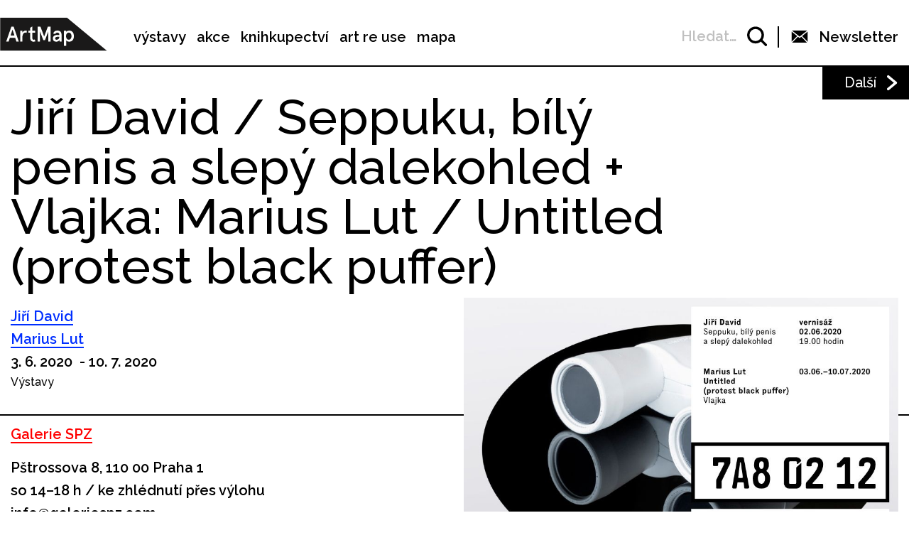

--- FILE ---
content_type: text/html; charset=UTF-8
request_url: https://www.artmap.cz/jiri-david-seppuku-bily-penis-a-slepy-dalekohled/?eventsPage=2&eventsType=related
body_size: 23794
content:

<!DOCTYPE html>
<html lang="cs-CZ" prefix="og: http://ogp.me/ns#">
<head>
	<meta charset="UTF-8">
	<meta name="viewport" content="width=device-width, initial-scale=1.0">
	<meta http-equiv="X-UA-Compatible" content="ie=edge">
	<link href="https://fonts.googleapis.com/css?family=Raleway:400,500,600,700" rel="stylesheet">

	<link rel="stylesheet" href="/assets/libs/slick.css">
		<link rel="stylesheet" href="/assets/styles/1738919849-index.css?1848370571">

	<script>
		var ajaxUrl = ""+'/api';
	</script>
	<script>(function(w,d,s,l,i){w[l]=w[l]||[];w[l].push({'gtm.start':
	new Date().getTime(),event:'gtm.js'});var f=d.getElementsByTagName(s)[0],
	j=d.createElement(s),dl=l!='dataLayer'?'&l='+l:'';j.async=true;j.src=
	'https://www.googletagmanager.com/gtm.js?id='+i+dl;f.parentNode.insertBefore(j,f);
	})(window,document,'script','dataLayer',"GTM-5JLQF85");</script>
	<script
		src="https://code.jquery.com/jquery-3.3.1.min.js"
		integrity="sha256-FgpCb/KJQlLNfOu91ta32o/NMZxltwRo8QtmkMRdAu8="
		crossorigin="anonymous"></script>
	<link href="https://cdnjs.cloudflare.com/ajax/libs/select2/4.0.6-rc.0/css/select2.min.css" rel="stylesheet">
	<script src="https://cdnjs.cloudflare.com/ajax/libs/select2/4.0.6-rc.0/js/select2.min.js"></script>
	<script src="https://cdnjs.cloudflare.com/ajax/libs/select2/4.0.5/js/i18n/cs.js"></script>
	<script src="https://unpkg.com/masonry-layout@4/dist/masonry.pkgd.min.js"></script>
	<script src="https://cdnjs.cloudflare.com/ajax/libs/outdated-browser/1.1.5/outdatedbrowser.js"></script>
	<link href="https://cdnjs.cloudflare.com/ajax/libs/outdated-browser/1.1.5/outdatedbrowser.css" rel="stylesheet">
	<script src="https://cdnjs.cloudflare.com/polyfill/v3/polyfill.min.js"></script>

<title>Jiří David / Seppuku, bílý penis a slepý dalekohled + Vlajka: Marius Lut / Untitled (protest black puffer) -</title>
<link rel="alternate" hreflang="cs" href="https://www.artmap.cz/jiri-david-seppuku-bily-penis-a-slepy-dalekohled/" />

<!-- This site is optimized with the Yoast SEO plugin v8.2.1 - https://yoast.com/wordpress/plugins/seo/ -->
<link rel="canonical" href="https://www.artmap.cz/jiri-david-seppuku-bily-penis-a-slepy-dalekohled/" />
<meta property="og:locale" content="cs_CZ" />
<meta property="og:type" content="article" />
<meta property="og:title" content="Jiří David / Seppuku, bílý penis a slepý dalekohled + Vlajka: Marius Lut / Untitled (protest black puffer) -" />
<meta property="og:description" content="Instalace pod výše uvedeným názvem v sobě zahrnuje několik možných rovin interpretace. Jednou z nich je například poloha, kdy obsah obrazu Bílý penis je ambivalentně pozorován bílým, ale slepým dalekohledem (černá skla). Jiná rovina instalace se vztahuje k seppuce, neboli harakiri, jež metaforicky ve svých schématech vykonávají rituální mužskou sebevraždu. Sebevraždu, která v sobě nese &hellip;" />
<meta property="og:url" content="https://www.artmap.cz/jiri-david-seppuku-bily-penis-a-slepy-dalekohled/" />
<meta name="twitter:card" content="summary_large_image" />
<meta name="twitter:description" content="Instalace pod výše uvedeným názvem v sobě zahrnuje několik možných rovin interpretace. Jednou z nich je například poloha, kdy obsah obrazu Bílý penis je ambivalentně pozorován bílým, ale slepým dalekohledem (černá skla). Jiná rovina instalace se vztahuje k seppuce, neboli harakiri, jež metaforicky ve svých schématech vykonávají rituální mužskou sebevraždu. Sebevraždu, která v sobě nese [&hellip;]" />
<meta name="twitter:title" content="Jiří David / Seppuku, bílý penis a slepý dalekohled + Vlajka: Marius Lut / Untitled (protest black puffer) -" />
<!-- / Yoast SEO plugin. -->

<link rel='dns-prefetch' href='//s.w.org' />
<link rel='https://api.w.org/' href='https://www.artmap.cz/wp-json/' />
<link rel='shortlink' href='https://www.artmap.cz/?p=101102' />
<link rel="alternate" type="application/json+oembed" href="https://www.artmap.cz/wp-json/oembed/1.0/embed?url=https%3A%2F%2Fwww.artmap.cz%2Fjiri-david-seppuku-bily-penis-a-slepy-dalekohled%2F" />
<link rel="alternate" type="text/xml+oembed" href="https://www.artmap.cz/wp-json/oembed/1.0/embed?url=https%3A%2F%2Fwww.artmap.cz%2Fjiri-david-seppuku-bily-penis-a-slepy-dalekohled%2F&#038;format=xml" />
<meta name="generator" content="WPML ver:4.0.7 stt:9;" />
</head>
<body class="event-template-default single single-event postid-101102">
	<noscript><iframe src="https://www.googletagmanager.com/ns.html?id=GTM-5JLQF85" height="0" width="0" style="display:none;visibility:hidden"></iframe></noscript>
	<!-- Global site tag (gtag.js) - Google Analytics -->
	<script async src="https://www.googletagmanager.com/gtag/js?id=UA-145313875-1"></script>
	<script>
	window.dataLayer = window.dataLayer || [];
	function gtag(){dataLayer.push(arguments);}
	gtag('js', new Date());
	gtag('config', 'UA-145313875-1');
	</script>
	

<script>
	;(function(){
		(window.initComponents = window.initComponents || []).push({"name":"shapes","data":{"url":"\/assets\/sprites\/1738919849-shapes.svg?1984088370"},"place":null})
	})();
</script>

<nav class="menu">
	<div class="menu-links">
		<a href="/" class="menu-links-logo">

<svg class="shape shape-logo "><use xlink:href="#shape-logo"></use></svg>
		</a>

		<ul id="menu-hlavni-menu" class="menu-links-items"><li id="menu-item-12450" class="menu-item menu-item-type-post_type menu-item-object-page menu-item-12450"><a href="https://www.artmap.cz/vystavy/">výstavy</a></li>
<li id="menu-item-12451" class="menu-item menu-item-type-post_type menu-item-object-page menu-item-12451"><a href="https://www.artmap.cz/akce/">akce</a></li>
<li id="menu-item-12452" class="menu-item menu-item-type-custom menu-item-object-custom menu-item-12452"><a target="_blank" href="https://knihy.artmap.cz/">knihkupectví</a></li>
<li id="menu-item-122748" class="menu-item menu-item-type-custom menu-item-object-custom menu-item-122748"><a target="_blank" href="https://reuse.artmap.cz/">art re use</a></li>
<li id="menu-item-197979" class="menu-item menu-item-type-custom menu-item-object-custom menu-item-197979"><a target="_blank" href="https://mapa.artmap.cz/">mapa</a></li>
</ul>

	</div>
	<div class="menu-control">
<form action="search" class="expandSearch">
	<label class="expandSearch-in">
		<input
			type="text"
			placeholder="Hledejte…"
			class="expandSearch-input"
			id="search"
			name="search"
			minlength="3"
	>
		<span class="expandSearch-label">
			<span class="expandSearch-label-in">
				Hledat…
			</span>
		</span>
		<span class="expandSearch-icon">
<svg class="shape shape-icon-search "><use xlink:href="#shape-icon-search"></use></svg>
</span>
	</label>
</form>
		<div class="menu-control-border"></div>
		<div class="menu-control-item view-newsletter">

<svg class="shape shape-email-logo "><use xlink:href="#shape-email-logo"></use></svg>
			<p class="menu-control-item-text">Newsletter</p>
		</div>
		<div class="menu-control-searchShortcut">
			<a href="/search/">

<svg class="shape shape-icon-search "><use xlink:href="#shape-icon-search"></use></svg>
			</a>
		</div>
		<div class="menu-control-bars">
			<div class="menu-control-bar"></div>
			<div class="menu-control-bar"></div>
			<div class="menu-control-bar"></div>
		</div>
	</div>

<div id="newsletter" class="newsletter">
	<div class="newsletter-cross">

<svg class="shape shape-cross "><use xlink:href="#shape-cross"></use></svg>
	</div>

	<div class="newsletter-wrapper view-email is-active">
		<h3 class="newsletter-title">Přihlaste se k odběru novinek</h3>

		<script>
			(function (w,d,s,o,f,js,fjs) {
				w['ecm-widget']=o;w[o] = w[o] || function () { (w[o].q = w[o].q || []).push(arguments) };
				js = d.createElement(s), fjs = d.getElementsByTagName(s)[0];
				js.id = '4-f67e22c6c3dacfc9b77b6b40399abc16'; js.dataset.a = 'artmap'; js.src = f; js.async = 1; fjs.parentNode.insertBefore(js, fjs);
			}(window, document, 'script', 'ecmwidget', 'https://d70shl7vidtft.cloudfront.net/widget.js'));
		</script>
        <div id="f-4-f67e22c6c3dacfc9b77b6b40399abc16"></div>

	</div>
	<script>
		initComponents.push(
			{
				name: 'toggleClass',
				data: {
					toggleClass: 'is-active',
					trigger: '.newsletter-cross, .menu-control-item.view-newsletter',
					place: '.newsletter'
				}
			}
		)
	</script>
</div>

	<script>
		initComponents.push({
			name: 'toggleClass',
			data: {
				toggleClass: 'active',
				trigger: '.menu-control-bars',
				place: '.menu, .sidemenu'
			}
		})
	</script>
</nav>
<nav class="sidemenu">
	<div class="sidemenu-in">
	<ul id="menu-hlavni-menu-1" class="sidemenu-items view-main"><li class="menu-item menu-item-type-post_type menu-item-object-page menu-item-12450"><a href="https://www.artmap.cz/vystavy/">výstavy</a></li>
<li class="menu-item menu-item-type-post_type menu-item-object-page menu-item-12451"><a href="https://www.artmap.cz/akce/">akce</a></li>
<li class="menu-item menu-item-type-custom menu-item-object-custom menu-item-12452"><a target="_blank" href="https://knihy.artmap.cz/">knihkupectví</a></li>
<li class="menu-item menu-item-type-custom menu-item-object-custom menu-item-122748"><a target="_blank" href="https://reuse.artmap.cz/">art re use</a></li>
<li class="menu-item menu-item-type-custom menu-item-object-custom menu-item-197979"><a target="_blank" href="https://mapa.artmap.cz/">mapa</a></li>
</ul>

	<ul id="menu-patickove-menu" class="sidemenu-items view-footer"><li id="menu-item-12453" class="menu-item menu-item-type-post_type menu-item-object-page menu-item-12453"><a href="https://www.artmap.cz/instituce/">Instituce</a></li>
<li id="menu-item-12454" class="menu-item menu-item-type-post_type menu-item-object-page menu-item-12454"><a href="https://www.artmap.cz/umelci/">Umělci</a></li>
<li id="menu-item-70355" class="menu-item menu-item-type-post_type menu-item-object-page menu-item-70355"><a href="https://www.artmap.cz/archiv/">Archiv výstav a akcí</a></li>
<li id="menu-item-70358" class="menu-item menu-item-type-post_type menu-item-object-page menu-item-70358"><a href="https://www.artmap.cz/pdf-mapy/">Tištěné mapy v pdf</a></li>
</ul>


<div class="btn view-center view-icon view-wideOnMobile">
	<a href="#"  class="btn-in ">
			<span class="btn-icon">

<svg class="shape shape-email-logo "><use xlink:href="#shape-email-logo"></use></svg>
			</span>
		Newsletter
	</a>
</div>
	</div>
</nav>

	
	<div class="post">
		<div class="post-arrows">


			<a href="https://www.artmap.cz/eva-jaronova-jan-slama-panny-prorostle-ruzemi/" class="post-arrows-item">
				
					<p class="post-arrows-item-text">Další</p>

<svg class="shape shape-arrow-right "><use xlink:href="#shape-arrow-right"></use></svg>
			</a>
		</div>

		<h1 class="post-title">Jiří David / Seppuku, bílý penis a slepý dalekohled + Vlajka: Marius Lut / Untitled (protest black puffer)</h1>

		<div class="post-in">
			<div class="post-content">
				<div class="post-info post-spacing">
					<div class="more-hidden post-artists">
							<a href="https://www.artmap.cz/artist/jiri-david/" class="link-underlined link-artist post-artists-link text-bold">Jiří David</a>
							<a href="https://www.artmap.cz/artist/marius-lut/" class="link-underlined link-artist post-artists-link text-bold">Marius Lut</a>
					</div>
					<p class="text-bold">3. 6. 2020  - 10. 7. 2020 </p>

					<p>Výstavy</p>
				</div>



				<div class="post-info post-spacing">

					<a href="https://www.artmap.cz/galerie-spz/" class="link-underlined link-institution text-bold">Galerie SPZ</a>



					<p class="text-bold text-spaceless">Pštrossova 8, 110 00 Praha 1</p>

					<div class="text-bold text-spaceless"><p>so 14–18 h / ke zhlédnutí přes výlohu</p></div>
					<div>
						


							<a href="mailto:info@galeriespz.com" class="text-bold link-underlined link-block">info@galeriespz.com</a>


		<a href="http://galeriespz.com" class="text-bold link-underlined link-block" target="_blank">
			http://galeriespz.com
		</a>



<div class="icon-list">
	<a href="https://www.facebook.com/galerieSPZ/?locale=cs_CZ" class="icon-list-item" title="https://www.facebook.com/galerieSPZ/?locale=cs_CZ" target="_blank">
		
<svg class="shape shape-round-fb "><use xlink:href="#shape-round-fb"></use></svg>

	</a>
	<a href="https://www.instagram.com/galerie_spz_official/" class="icon-list-item" title="https://www.instagram.com/galerie_spz_official/" target="_blank">
		
<svg class="shape shape-round-ig "><use xlink:href="#shape-round-ig"></use></svg>

	</a>
</div>
					</div>

				</div>

				<div class="post-image-mobile">
					<img src="https://snappycdn.net/artmap/baiVcCNhfUNQ2r-IV5_15SFP_KA_RroQoXDqgcBkv8A/fill/940/660/ce/1/aHR0cHM6Ly9zMy5ldS1jZW50cmFsLTEuYW1hem9uYXdzLmNvbS91cGxvYWRzLm1hbmdvd2ViLm9yZy9hcnRtYXAvcHJvZC91cGxvYWRzLzIwMjAvMDUvZ2FsZXJpZXNwei1qaXJpLWRhdmlkLTMuanBn.jpg" alt="" class="post-image-img">
					<p class="text-spaceless text-sub"></p>
				</div>

				<div class="post-body">
					<p>Instalace pod výše uvedeným názvem v sobě zahrnuje několik možných rovin interpretace. Jednou z nich je například poloha, kdy obsah obrazu Bílý penis je ambivalentně pozorován bílým, ale slepým dalekohledem (černá skla). Jiná rovina instalace se vztahuje k seppuce, neboli harakiri, jež metaforicky ve svých schématech vykonávají rituální mužskou sebevraždu. Sebevraždu, která v sobě nese z hlediska evropských měřítek nesnesitelnost, krutost i vůli. V kontextu ke slepému dalekohledu a Bílému penisu je zde i jistý druh černého humoru, ale i v jisté míře polemika nad současným postavením muže v umění. Další roviny, jež se vzájemně prolínají nechávám již na divákovi.</p>
<p>(Jiří David)</p>
<p>+ Vlajka: Marius Lut / Untitled (protest black puffer), 03.06. – 31.08.20</p>

				</div>

			</div>

			<div class="post-image">
				<img src="https://snappycdn.net/artmap/baiVcCNhfUNQ2r-IV5_15SFP_KA_RroQoXDqgcBkv8A/fill/940/660/ce/1/aHR0cHM6Ly9zMy5ldS1jZW50cmFsLTEuYW1hem9uYXdzLmNvbS91cGxvYWRzLm1hbmdvd2ViLm9yZy9hcnRtYXAvcHJvZC91cGxvYWRzLzIwMjAvMDUvZ2FsZXJpZXNwei1qaXJpLWRhdmlkLTMuanBn.jpg" alt="" class="post-image-img">
				<p class="text-spaceless text-sub"></p>
			</div>
		</div>

		<script>
			initComponents.push({
				name: 'toggleClass',
				data: {
					toggleClass: 'more-hidden',
					trigger: '.post-artists-text',
					place: '.post-artists'
				}
			})
			</script>

	</div>


	






<div class="sidebysides type-related">

	<div class="sidebyside view-onlyOneButton">
		<div class="sidebyside-in">
			<div class="sidebyside-parts">
<div  class="sidebyside-part udalosti-pobliz">
	<h2 class="sidebyside-part-title">Události poblíž</h2>
		<div class="paged">
			<div class="sidebyside-part-items">


<div class="item-event view-sidebyside">
	<a href="https://www.artmap.cz/the-space-between-2/" class="item-event-image">
			<img src="https://snappycdn.net/artmap/MwEupEGa4saLZyKCVz-Y6Iz4s85kag0v_ejAo_MLyis/fill/960/540/ce/1/aHR0cHM6Ly9zMy5ldS1jZW50cmFsLTEuYW1hem9uYXdzLmNvbS91cGxvYWRzLm1hbmdvd2ViLm9yZy9hcnRtYXAvcHJvZC91cGxvYWRzLzIwMjYvMDEvSUc0LmpwZw.jpg" alt="" class="item-event-image-img">
	</a>
	<a href="https://www.artmap.cz/the-space-between-2/" class="item-event-title">The Space Between</a>



<p class="item-event-subtext">
	<span class="item-event-date">22. 01. 2026 18:00</span>
	 / Vernisáže
	<br>
		KodlContemporary

	 / Praha 1
</p>
</div>

<div class="item-event view-sidebyside">
	<a href="https://www.artmap.cz/jak-mluvit-s-oblacniky-2/" class="item-event-image">
			<img src="https://snappycdn.net/artmap/7MEEygWkrF5fgnfoCKzDhn0aKzwjie5DuptPjKyKRiI/fill/960/540/ce/1/[base64].jpg" alt="" class="item-event-image-img">
	</a>
	<a href="https://www.artmap.cz/jak-mluvit-s-oblacniky-2/" class="item-event-title">Jak mluvit s oblačníky</a>



<p class="item-event-subtext">
	<span class="item-event-date">22. 01. 2026 18:00</span>
	 / Vernisáže
	<br>
		Pragovka Gallery

	 / Praha 9
</p>
</div>

<div class="item-event view-sidebyside">
	<a href="https://www.artmap.cz/endemitni-kultivar-2/" class="item-event-image">
			<img src="https://snappycdn.net/artmap/08GMeRPw69z-zWykvhUS5B1dxc265mDzNNZlQyIGJj0/fill/960/540/ce/1/aHR0cHM6Ly9zMy5ldS1jZW50cmFsLTEuYW1hem9uYXdzLmNvbS91cGxvYWRzLm1hbmdvd2ViLm9yZy9hcnRtYXAvcHJvZC91cGxvYWRzLzIwMjYvMDEvNjAwMjk5NjcxLTE1MTk3OTkwMjM0ODQ1NTAtNDMxMDIyNzI5NTI4ODUxNzE3NS1uLmpwZw.jpg" alt="" class="item-event-image-img">
	</a>
	<a href="https://www.artmap.cz/endemitni-kultivar-2/" class="item-event-title">Endemitní kultivar</a>



<p class="item-event-subtext">
	<span class="item-event-date">22. 01. 2026 18:00</span>
	 / Vernisáže
	<br>
		Pragovka Gallery

	 / Praha 9
</p>
</div>

<div class="item-event view-sidebyside">
	<a href="https://www.artmap.cz/oksana-sadovenko-where-do-pigenos-sleep-2/" class="item-event-image">
			<img src="https://snappycdn.net/artmap/DSntuSZVnL7rhVEUV-9aDG_r2uz-v0AFg1f3-qbn2lA/fill/960/540/ce/1/aHR0cHM6Ly9zMy5ldS1jZW50cmFsLTEuYW1hem9uYXdzLmNvbS91cGxvYWRzLm1hbmdvd2ViLm9yZy9hcnRtYXAvcHJvZC91cGxvYWRzLzIwMjYvMDEvSG9sdWJpLXNwYW5hZWstMjA0OHB4LTYuanBn.jpg" alt="" class="item-event-image-img">
	</a>
	<a href="https://www.artmap.cz/oksana-sadovenko-where-do-pigenos-sleep-2/" class="item-event-title">Oksana Sadovenko – Where Do Pigenos Sleep?</a>



<p class="item-event-subtext">
	<span class="item-event-date">22. 01. 2026 18:00</span>
	 / Vernisáže
	<br>
		Pragovka Gallery

	 / Praha 9
</p>
</div>

<div class="item-event view-sidebyside">
	<a href="https://www.artmap.cz/kaja-lahoda-no-place-like-home/" class="item-event-image">
			<img src="https://snappycdn.net/artmap/C5qN-Nvoe72SOh7joXNcCC78Ak2PxlG6nEbg2Y_jy60/fill/960/540/ce/1/aHR0cHM6Ly9zMy5ldS1jZW50cmFsLTEuYW1hem9uYXdzLmNvbS91cGxvYWRzLm1hbmdvd2ViLm9yZy9hcnRtYXAvcHJvZC91cGxvYWRzLzIwMjUvMTEvaW52aS5qcGc.jpg" alt="" class="item-event-image-img">
	</a>
	<a href="https://www.artmap.cz/kaja-lahoda-no-place-like-home/" class="item-event-title">Kaja Lahoda – No Place Like Home</a>



<p class="item-event-subtext">
	<span class="item-event-date">Do 24. 01. 2026 18:00</span>
	 / Výstavy
	<br>
		Jiri Svestka Gallery

	 / Praha 5
</p>
</div>

<div class="item-event view-sidebyside">
	<a href="https://www.artmap.cz/martin-groch-they-are-ugly-because-they-are-angry/" class="item-event-image">
			<img src="https://snappycdn.net/artmap/1Jr_roHXPh9K9QG0173j15TdWBcqjJvnTDylBX0uzsM/fill/960/540/ce/1/aHR0cHM6Ly9zMy5ldS1jZW50cmFsLTEuYW1hem9uYXdzLmNvbS91cGxvYWRzLm1hbmdvd2ViLm9yZy9hcnRtYXAvcHJvZC91cGxvYWRzLzIwMjUvMTIvdGhleS1hcmUtdWdseS0xLTIuanBn.jpg" alt="" class="item-event-image-img">
	</a>
	<a href="https://www.artmap.cz/martin-groch-they-are-ugly-because-they-are-angry/" class="item-event-title">Martin Groch – They Are Ugly Because They Are Angry</a>



<p class="item-event-subtext">
	<span class="item-event-date">Do 24. 01. 2026 18:00</span>
	 / Výstavy
	<br>
		Clauda

	 / Praha 7
</p>
</div>
			</div>

		</div>
</div>
<div  class="sidebyside-part doprovodne-akce">
	<h2 class="sidebyside-part-title">Doprovodné akce</h2>
		<p class="not-found">Bohužel, nenašly se žádné vhodné příspěvky.</p>
</div>
			</div>
		</div>

	</div>

	<div class="sidebysides-buttons">
		<div class="btn view-center js-groupedLoadmore view-loadmore">
	<a href="?eventsPage=3&amp;eventsType=related" class="btn-in ">
		Další
	</a>
</div>

	</div>
</div>



<div class="menu-footer">
	<div class="menu-footer-main">
		<ul id="menu-patickove-menu-1" class="menu-footer-items"><li class="menu-item menu-item-type-post_type menu-item-object-page menu-item-12453"><a href="https://www.artmap.cz/instituce/">Instituce</a></li>
<li class="menu-item menu-item-type-post_type menu-item-object-page menu-item-12454"><a href="https://www.artmap.cz/umelci/">Umělci</a></li>
<li class="menu-item menu-item-type-post_type menu-item-object-page menu-item-70355"><a href="https://www.artmap.cz/archiv/">Archiv výstav a akcí</a></li>
<li class="menu-item menu-item-type-post_type menu-item-object-page menu-item-70358"><a href="https://www.artmap.cz/pdf-mapy/">Tištěné mapy v pdf</a></li>
</ul>
	</div>
</div>
<div class="copyright">
	<div class="copyright-artmapLogo">
		<a href="/" class="copyright-artmapLogo-link">

<svg class="shape shape-logo "><use xlink:href="#shape-logo"></use></svg>
		</a>
	</div>
	<div class="menu-footer-secondary">
		<ul id="menu-male-menu-v-paticce" class="menu-footer-secondary-items"><li id="menu-item-70508" class="menu-item menu-item-type-post_type menu-item-object-page menu-item-70508"><a href="https://www.artmap.cz/kontakty/">Kontakty</a></li>
<li id="menu-item-70509" class="menu-item menu-item-type-post_type menu-item-object-page menu-item-70509"><a href="https://www.artmap.cz/o-artmap/">O ArtMap</a></li>
<li id="menu-item-127475" class="menu-item menu-item-type-post_type menu-item-object-page menu-item-127475"><a href="https://www.artmap.cz/podporte-nas/">Podpořte nás</a></li>
<li id="menu-item-70520" class="menu-item menu-item-type-custom menu-item-object-custom menu-item-70520"><a href="https://www.facebook.com/artmap.cz">Facebook</a></li>
<li id="menu-item-70353" class="menu-item menu-item-type-post_type menu-item-object-page menu-item-70353"><a href="https://www.artmap.cz/user-login/">Login</a></li>
</ul>
	</div>

	<div class="copyright-text">Artmap, z. s.<br>
Vojtěšská 196/18<br>
110 00 Praha 1<br>
IČ: 22906339<br>
DIČ: CZ22906339</div>
	<div style="display: flex;">
		<div class="copyright-text">ArtMap finančně podporují:<br>
Ministerstvo kultury ČR<br>
Hlavní město Praha<br>
 Statutární město Brno<br>
Státní fond kultury ČR<br>
Městská část Praha 1</div>
		<div style="display: flex; flex-direction: column; gap: 10px; padding-right: 20px; padding-left: 30px; align-items: start">
			<img src="https://s3.eu-central-1.amazonaws.com/uploads.mangoweb.org/artmap/prod/uploads/2024/06/ministerstvo-kultury.png" alt="Ministerstvo Kultury" style="height: 50px; object-fit: contain;">
			<img src="https://s3.eu-central-1.amazonaws.com/uploads.mangoweb.org/artmap/prod/uploads/2024/06/funded-by-eu.png" alt="Funded by EU" style="height: 50px; object-fit: contain;">
			<img src="https://s3.eu-central-1.amazonaws.com/uploads.mangoweb.org/artmap/prod/uploads/2024/06/narodni-plan-obnovy.png" alt="Narodni Plan Obnovy" style="height: 50px; object-fit: contain;">
		</div>
	</div>

</div>

<script type='text/javascript' src='https://www.artmap.cz/wp-includes/js/wp-embed.js?ver=4.9.8'></script>

		<script src="https://ajax.googleapis.com/ajax/libs/jquery/2.2.0/jquery.min.js" defer></script>
		<script src="/assets/libs/slick.js" defer></script>
		<script src="/assets/scripts/1738919849-index.js?1555909487" defer></script>
		<script>
			function addLoadEvent(func) {
				var oldonload = window.onload;
				if (typeof window.onload != 'function') {
					window.onload = func;
				} else {
					window.onload = function() {
						if (oldonload) {
							oldonload();
						}
						func();
					}
				}
			}
			//call plugin function after DOM ready
			addLoadEvent(function(){
				outdatedBrowser({
					bgColor: '#f26a45',
					color: '#ffffff',
					lowerThan: 'IE10',
					languagePath: ''
				})
			});
		</script>
	<div id="outdated">
		<h6>Váš prohlížeč je zastaralý!</h6>
		<p>Pro správné zobrazení těchto stránek aktualizujte svůj prohlížeč. <a id="btnUpdateBrowser" href="http://outdatedbrowser.com/cs">Aktualizovat prohlížeč nyní</a></p>
		<p class="last"><a href="#" id="btnCloseUpdateBrowser" title="Zavřít">&times;</a></p>
	</div>
</body>
</html>
